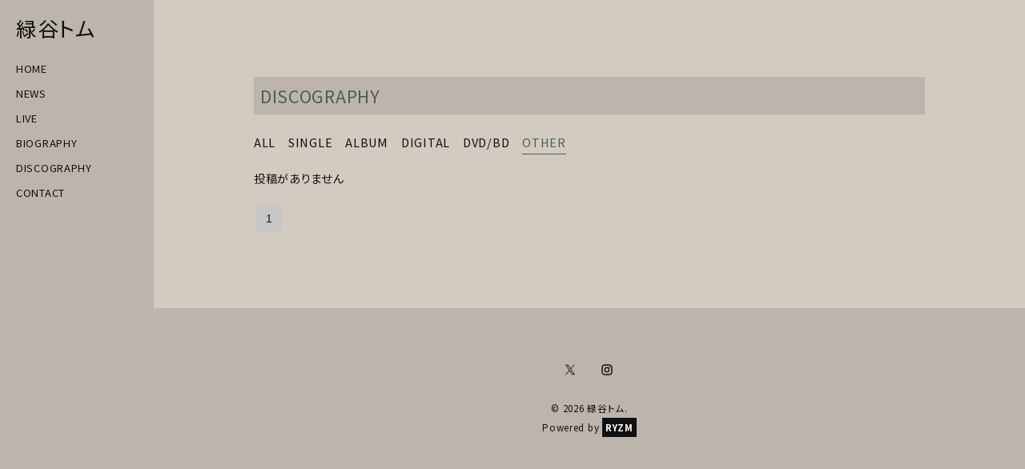

--- FILE ---
content_type: text/html; charset=utf-8
request_url: https://midoritanitom.ryzm.jp/discography?category_id=9646
body_size: 6847
content:
<!DOCTYPE html><html lang="ja"><head><meta charSet="utf-8"/><meta content="IE=edge" http-equiv="X-UA-Compatible"/><meta content="yes" name="apple-mobile-web-app-capable"/><meta content="black-translucent" name="apple-mobile-web-app-status-bar-style"/><script src="https://ajax.googleapis.com/ajax/libs/webfont/1.6.26/webfont.js"></script><script>
              WebFont.load({
                google: {
                  families: [
                    'Noto Sans JP:400,700',
                    'Noto Serif JP:400,700',
                    'M PLUS 1p:400,700',
                    'M PLUS Rounded 1c:400,700',
                    'Sawarabi Mincho',
                    'Sawarabi Gothic',
                    'Kosugi Maru',
                    'Kosugi', 
                  ]
                }
              });
          </script><meta charSet="utf-8"/><link href="/css/themes/sidebar/reset.css" rel="stylesheet"/><link href="/css/themes/sidebar/all.css" rel="stylesheet"/><link href="/css/themes/sidebar/sp.css" rel="stylesheet"/><meta name="keywords" content="緑谷トム"/><meta name="description" content="緑谷トムオフィシャルウェブサイト。ライブ情報、ニュース情報、ディスコグラフィー等。"/><meta property="og:type" content="website"/><meta property="og:url" content="https://midoritanitom.ryzm.jp/discography"/><meta property="og:image" content="https://ryzm.imgee.io/sites/d97f6c0f-62ca-4451-8491-b3fdfc1eedee/images/61da032f-abd9-4eb6-a8fe-09ee40052598"/><meta property="og:site_name" content="緑谷トムofficial web site"/><meta property="og:description" content="緑谷トムオフィシャルウェブサイト。ライブ情報、ニュース情報、ディスコグラフィー等。"/><meta name="twitter:card" content="summary_large_image"/><meta name="twitter:url" content="https://midoritanitom.ryzm.jp/discography"/><meta name="twitter:description" content="緑谷トムオフィシャルウェブサイト。ライブ情報、ニュース情報、ディスコグラフィー等。"/><meta name="twitter:image" content="https://ryzm.imgee.io/sites/d97f6c0f-62ca-4451-8491-b3fdfc1eedee/images/61da032f-abd9-4eb6-a8fe-09ee40052598"/><meta content="width=device-width,minimum-scale=1,initial-scale=1" name="viewport"/><link href="https://cdnjs.cloudflare.com/ajax/libs/drawer/3.2.2/css/drawer.min.css" rel="stylesheet"/><style>html body { font-family: &#x27;Noto Sans JP&#x27;, sans-serif }</style><title>Discography | 緑谷トムofficial web site</title><meta property="og:title" content="Discography | 緑谷トムofficial web site"/><meta name="twitter:title" content="Discography | 緑谷トムofficial web site"/><meta name="next-head-count" content="21"/><link rel="preload" href="/_next/static/css/5dcc537bc653b816c58d.css" as="style"/><link rel="stylesheet" href="/_next/static/css/5dcc537bc653b816c58d.css" data-n-g=""/><noscript data-n-css=""></noscript><link rel="preload" href="/_next/static/chunks/main-a6e64ebd47c571e990e9.js" as="script"/><link rel="preload" href="/_next/static/chunks/webpack-50bee04d1dc61f8adf5b.js" as="script"/><link rel="preload" href="/_next/static/chunks/framework.2e756dc96581c9ba464a.js" as="script"/><link rel="preload" href="/_next/static/chunks/75fc9c18.b05832cb80ca0878d918.js" as="script"/><link rel="preload" href="/_next/static/chunks/388db4e54873829912e377368c4cbc0108516f83.37a42c5318c48859516e.js" as="script"/><link rel="preload" href="/_next/static/chunks/cb66474e78ad0dba396bee8b140ca470735ccec0.5cd081db005de60cbb90.js" as="script"/><link rel="preload" href="/_next/static/chunks/f9a5c3c4ec3f33e7b18d0ea58a316be2b488e0f7.6d66190da45ac124e73d.js" as="script"/><link rel="preload" href="/_next/static/chunks/5eacaf93eca2ceede96943d5c8393b7ebdc89166.a86d87878619ab1b82be.js" as="script"/><link rel="preload" href="/_next/static/chunks/c40705d12f3753665b2482f33001ed75f479ce79.a08459814d2925805296.js" as="script"/><link rel="preload" href="/_next/static/chunks/71247caf95475e3ea7f9a0f8a30beb258b23d005.2064b705955387ee67d5.js" as="script"/><link rel="preload" href="/_next/static/chunks/pages/_app-8b9ac39bb61e74ae2275.js" as="script"/><link rel="preload" href="/_next/static/chunks/eebdf786824f64253ce9cb980abd1a78b91be538.939b8dee1c920d4cfb12.js" as="script"/><link rel="preload" href="/_next/static/chunks/pages/discography-99a6aecad2649c159f97.js" as="script"/></head><body class="select_color_bg select_color_text"><div id="__next"><script async="" src="https://pagead2.googlesyndication.com/pagead/js/adsbygoogle.js"></script><style>
          .select_color_bg {
            
            background-color: #d3cac0ff;
            
            
            background-repeat: no-repeat;
          }
          .select_color_blockbg {
              background-color: #d3cac0ff;
          }
          .select_color_text {
              color: #111111ff;
          }
          .select_color_linktext {
              color: #4a6051ff;
          }
          .select_color_accent {
              color: #4a6051ff;
          }
          .select_color_headlinebg {
              background-color: #bdb5acff;
          }
          .select_color_navbg {
              background-color: #bdb5acff;
          }
          .select_color_navtext {
              color: #111111ff;
          }
          .select_color_footerbg {
              background-color: #bdb5acff;
          }
          .select_color_footertext {
              color: #111111ff;
          }
         </style><style>
          hr{
            border: 1px solid #111111ff;
          }
          a.back{
            color: #111111ff;
          }
          ul.tabview li a{
            color: #111111ff;
          }

          a, button{
            color: #4a6051ff;
          }
          a.more{
            border: 1px solid #4a6051ff;
            color: #4a6051ff;
          }

          a.link_button, button.link_button{
            border: 1px solid #4a6051ff;
            color: #4a6051ff;
          }
          ul.tabview li a.choose{
            color: #4a6051ff;
            border-bottom: 1px solid #4a6051ff;
          }
          input[type="submit"]{
            border: 1px solid #4a6051ff;
            color: #4a6051ff;
          }

          .drawer-hamburger-icon{
            background-color: #111111ff;
          }
          .drawer-hamburger-icon:before, .drawer-hamburger-icon:after{
            background-color: #111111ff;
          }

          .select_color_footertext{
            fill: #111111ff;
          }
         </style><div id="container"><div id="container_left"><header id="header"><div class="select_color_navbg" id="PC_only"><div class="logo"><a href="/"><h2 class="select_color_navtext name">緑谷トム</h2></a></div><nav><ul><li><a class="select_color_navtext" href="/">HOME</a></li><li class=""><a class="select_color_navtext" href="/news">NEWS</a></li><li class=""><a class="select_color_navtext" href="/live">LIVE</a></li><li class=""><a class="select_color_navtext" href="/biography">BIOGRAPHY</a></li><li class=""><a class="select_color_navtext" href="/discography">DISCOGRAPHY</a></li><li class=""><a class="select_color_navtext" href="/contact">CONTACT</a></li></ul></nav></div><div id="SP_only" class="drawer drawer--left drawer-close"><div class="select_color_navbg" id="SP_logo"><a href="/"><h2 class="name select_color_navtext">緑谷トム</h2></a></div><button class="drawer-toggle drawer-hamburger" type="button"><span class="sr-only">toggle navigation</span><span class="drawer-hamburger-icon"></span></button><nav class="drawer-nav select_color_navbg"><ul class="drawer-menu"></ul><ul><li><a class="select_color_navtext" href="/">HOME</a></li><li class=""><a class="select_color_navtext" href="/news">NEWS</a></li><li class=""><a class="select_color_navtext" href="/live">LIVE</a></li><li class=""><a class="select_color_navtext" href="/biography">BIOGRAPHY</a></li><li class=""><a class="select_color_navtext" href="/discography">DISCOGRAPHY</a></li><li class=""><a class="select_color_navtext" href="/contact">CONTACT</a></li></ul></nav></div></header></div><div id="container_right"><div id="content"><div id="disco"><section id="disco_overview"><div class="centering select_color_blockbg"><h3 class="select_color_accent select_color_headlinebg">DISCOGRAPHY</h3><ul class="tabview"><li><a class="" href="/discography">ALL</a></li><li><a href="/discography?category_id=9642" class="">SINGLE</a></li><li><a href="/discography?category_id=9643" class="">ALBUM</a></li><li><a href="/discography?category_id=9644" class="">DIGITAL</a></li><li><a href="/discography?category_id=9645" class="">DVD/BD</a></li><li><a href="/discography?category_id=9646" class="choose">OTHER</a></li></ul><div>投稿がありません</div><div style="margin-top:24px"><nav aria-label="pagination navigation" class="MuiPagination-root"><ul class="MuiPagination-ul"><li><button class="MuiButtonBase-root MuiPaginationItem-root MuiPaginationItem-page MuiPaginationItem-rounded Mui-selected" tabindex="0" type="button" aria-current="true" aria-label="page 1">1</button></li></ul></nav></div></div></section></div></div><footer class="select_color_footerbg" id="footer"><section class="footer_menu"><div class="centering"><ul class="tableview"></ul><ul class="tableview socialmedia"><li><a class="select_color_footertext" href="https://twitter.com/midoritanitom"><svg width="1200" height="1227" viewBox="0 0 1200 1227" fill="none" xmlns="http://www.w3.org/2000/svg" style="width:12px"><path d="M714.163 519.284L1160.89 0H1055.03L667.137 450.887L357.328 0H0L468.492 681.821L0 1226.37H105.866L515.491 750.218L842.672 1226.37H1200L714.137 519.284H714.163ZM569.165 687.828L521.697 619.934L144.011 79.6944H306.615L611.412 515.685L658.88 583.579L1055.08 1150.3H892.476L569.165 687.854V687.828Z" fill="currentColor"></path></svg></a></li><li><a class="select_color_footertext" href="https://www.instagram.com/tropicon_tom/?hl=ja"><svg class="MuiSvgIcon-root" focusable="false" viewBox="0 0 24 24" aria-hidden="true"><path d="M7.8 2h8.4C19.4 2 22 4.6 22 7.8v8.4a5.8 5.8 0 0 1-5.8 5.8H7.8C4.6 22 2 19.4 2 16.2V7.8A5.8 5.8 0 0 1 7.8 2m-.2 2A3.6 3.6 0 0 0 4 7.6v8.8C4 18.39 5.61 20 7.6 20h8.8a3.6 3.6 0 0 0 3.6-3.6V7.6C20 5.61 18.39 4 16.4 4H7.6m9.65 1.5a1.25 1.25 0 0 1 1.25 1.25A1.25 1.25 0 0 1 17.25 8 1.25 1.25 0 0 1 16 6.75a1.25 1.25 0 0 1 1.25-1.25M12 7a5 5 0 0 1 5 5 5 5 0 0 1-5 5 5 5 0 0 1-5-5 5 5 0 0 1 5-5m0 2a3 3 0 0 0-3 3 3 3 0 0 0 3 3 3 3 0 0 0 3-3 3 3 0 0 0-3-3z"></path></svg></a></li></ul></div><p class="copyright select_color_footertext">© <!-- -->2026<!-- --> <!-- -->緑谷トム<!-- -->.</p><p class="select_color_footertext">Powered by <a href="https://ryzm.jp">RYZM</a></p><section class="G-adsense2"><ins class="adsbygoogle" style="display:block;max-width:728px;margin:0 auto" data-ad-client="ca-pub-1587277071365558" data-ad-slot="4494770861" data-ad-format="auto" data-full-width-responsive="true"></ins></section></section></footer></div></div></div></body><script id="__NEXT_DATA__" type="application/json">{"props":{"pageProps":{"data":{"requestUrls":[{"url":"/design_settings","key":"design_settings"},{"url":"/navigations","key":"navigation"},{"url":"/site","key":"site"},{"url":"/plugins","key":"plugin"},{"url":"/banners","key":"banners"},{"url":"/lives?archived=0","key":"live_list"},{"url":"/bio","key":"biography"},{"url":"/discographies?category_id=9646","key":"discography_list"},{"url":"/discographies/categories","key":"discography_categories"}],"fetchedData":{"design_settings":{"data":{"theme_id":"third","customize":{"colors":{"text":"#111111ff","accent":"#4a6051ff","nav_text":"#111111ff","link_text":"#4a6051ff","background":"#d3cac0ff","footer_text":"#111111ff","nav_background":"#bdb5acff","block_background":"#d3cac0ff","footer_background":"#bdb5acff","headline_background":"#bdb5acff"},"background":{"fix":false,"repeat":false,"maximize":false}},"font_id":"noto_sans_jp","logo_image":null,"hero_image":{"id":"1091324a-932b-4dee-a17e-b41efe7b6d7f","url":"https://ryzm.imgee.io/sites/d97f6c0f-62ca-4451-8491-b3fdfc1eedee/images/75920524-c219-4d96-ba0b-5ad1b05255a9","mime_type":"image/jpeg","file_name":"image.jpg","width":"3952","height":"1976","alt_text":null,"title":null}}},"navigation":{"data":[{"id":3722,"title":"NEWS","is_default":true,"type":null,"url":null,"position":1,"active":1},{"id":3724,"title":"LIVE","is_default":true,"type":"live","url":null,"position":3,"active":1},{"id":3725,"title":"BIOGRAPHY","is_default":true,"type":"biography","url":null,"position":4,"active":1},{"id":3726,"title":"DISCOGRAPHY","is_default":true,"type":"discography","url":null,"position":5,"active":1},{"id":3730,"title":"CONTACT","is_default":true,"type":"contact","url":null,"position":9,"active":1}]},"site":{"data":{"id":"d97f6c0f-62ca-4451-8491-b3fdfc1eedee","subdomain":"midoritanitom","title":"緑谷トムofficial web site","description":"緑谷トムオフィシャルウェブサイト。ライブ情報、ニュース情報、ディスコグラフィー等。","keywords":"緑谷トム","og_image":null,"copyright":"緑谷トム","favicon":null,"webclip":null,"artist_name":"緑谷トム","embed_header_tag":null,"embed_body_tag":null,"sns_links":{"twitter":"https://twitter.com/midoritanitom","instagram":"https://www.instagram.com/tropicon_tom/?hl=ja"},"published":1,"show_ads":true}},"plugin":{"data":[{"plugin":"live_aggregation","enabled":true},{"plugin":"custom_domain","enabled":false},{"plugin":"ticketing","enabled":true},{"plugin":"announcement","enabled":false},{"plugin":"banner","enabled":false},{"plugin":"image_slider","enabled":false},{"plugin":"member_profile","enabled":false}]},"banners":null,"live_list":{"data":[{"id":"c103b94e-3823-4f74-8212-3347e9736f91","status":"publish","event_date":"2026-01-18","event_date_status":"status_confirmed","cover_image":{"id":"aaa573e5-6580-4c15-a3ef-0a0c07f68345","url":"https://ryzm.imgee.io/sites/d97f6c0f-62ca-4451-8491-b3fdfc1eedee/images/fa234def-d388-46d1-a324-ab43562e6739","mime_type":"image/jpeg","file_name":"G7U8mUwa0AAY3Jg.jpg","width":"1050","height":"1484","alt_text":null,"title":null},"category":{"id":9637,"name":"LIVE","slug":"live","position":1},"venue":"京都LIVE\u0026SALON夜想","title":"※RobotMeetRoboでの出演","artist":"レザニモヲ / VICE / RobotMeetRobo / とおぼえ\n\nDJ:レザニモヲ963\n\nFOOD:大多福","doors_starts_time":"17:30/18:00","price":"ADV・DOOR¥3,000(+1drink)","reservation_setting":{"ticket_reservation_type":"platform","web_reservation_max_quantity":null,"web_reservation_max_quantity_per_person":null,"platforms":[{"id":"other","url":"https://www.robotmeetrobo.com/mail_ticket/ticket.html"}]},"body":null,"publishes_at":"2025-12-06T03:48:00Z","archived":0,"created_at":"2025-12-06T03:50:21Z","updated_at":"2025-12-06T03:50:21Z"},{"id":"28a137ea-bcb2-4d58-b081-c96ad57b9f6a","status":"publish","event_date":"2026-01-24","event_date_status":"status_confirmed","cover_image":{"id":"82267fae-4f41-4a39-bbb4-37de7d5f13ce","url":"https://ryzm.imgee.io/sites/d97f6c0f-62ca-4451-8491-b3fdfc1eedee/images/e65315b7-fb49-40b1-bc34-2890e41ee0d9","mime_type":"image/jpeg","file_name":"G8q_WTTaIAAbV2J.jpg","width":"1556","height":"2048","alt_text":null,"title":null},"category":{"id":9637,"name":"LIVE","slug":"live","position":1},"venue":"shot bar KOKOん","title":"ヴィンセントナガLive　※ギター弾き語り、ベース演奏で出演","artist":"ヴィンセントナガ / 緑谷トム","doors_starts_time":"19:00/19:30","price":"free","reservation_setting":{"ticket_reservation_type":"not_reservation_and_sell","web_reservation_max_quantity":null,"web_reservation_max_quantity_per_person":null,"platforms":null},"body":null,"publishes_at":"2026-01-12T07:48:00Z","archived":0,"created_at":"2026-01-12T07:52:16Z","updated_at":"2026-01-12T07:52:16Z"},{"id":"01a41a07-4d34-4a0d-9876-d72cd737072b","status":"publish","event_date":"2026-02-07","event_date_status":"status_confirmed","cover_image":null,"category":{"id":9637,"name":"LIVE","slug":"live","position":1},"venue":"木屋町DEWEY","title":"ダンスフロアーに華やかな光  ※Seiya Isonoでの出演","artist":"V;error / minä minä / Balance Lost / Seiya Isono / and more","doors_starts_time":null,"price":"ADV・DOOR¥2,500(+1drink)","reservation_setting":{"ticket_reservation_type":"web_reservation","web_reservation_max_quantity":30,"web_reservation_max_quantity_per_person":5,"platforms":null},"body":null,"publishes_at":"2026-01-12T07:52:00Z","archived":0,"created_at":"2026-01-12T07:53:33Z","updated_at":"2026-01-12T07:53:33Z"},{"id":"302c1786-bce9-4ad3-926f-a36d92b5382d","status":"publish","event_date":"2026-02-23","event_date_status":"status_confirmed","cover_image":{"id":"d53d4742-e2b6-4714-9d33-822701bb8066","url":"https://ryzm.imgee.io/sites/d97f6c0f-62ca-4451-8491-b3fdfc1eedee/images/c21d92c0-d0a9-41a9-b428-134158b7212a","mime_type":"image/jpeg","file_name":"G7U8mUmaQAAyMjB.jpg","width":"1108","height":"1478","alt_text":null,"title":null},"category":{"id":9637,"name":"LIVE","slug":"live","position":1},"venue":"難波Mele","title":"音楽たべちゃいましたvol.81 ※RobotMeetRoboでの出演","artist":"鳥肌実 / クリトリック・リス / ヤジマX人畜乱弾 / 純情マゼラン / 少女脱兎 / RobotMeetRobo / SKIZZOIDMAN / メタボリックシンジゲート / I.VILL\n\nDJ\nyulinu.\n\nFOOD\nデス声","doors_starts_time":"14:30/15:00","price":"ADV・DOOR¥3,500(+1drink)","reservation_setting":{"ticket_reservation_type":"platform","web_reservation_max_quantity":null,"web_reservation_max_quantity_per_person":null,"platforms":[{"id":"other","url":"https://tiget.net/events/441568"}]},"body":null,"publishes_at":"2025-12-06T03:50:00Z","archived":0,"created_at":"2025-12-06T03:52:43Z","updated_at":"2025-12-06T03:52:43Z"},{"id":"96535e38-7fd2-4a45-a5e3-4006311c1f8b","status":"publish","event_date":"2026-02-25","event_date_status":"status_confirmed","cover_image":{"id":"7a9de9d3-ad5f-4957-bad2-baffa9cde12d","url":"https://ryzm.imgee.io/sites/d97f6c0f-62ca-4451-8491-b3fdfc1eedee/images/492780be-e464-478e-8889-6cd27d221c85","mime_type":"image/jpeg","file_name":"G7aMq95aQAA3j1q.jpg","width":"1522","height":"1076","alt_text":null,"title":null},"category":{"id":9637,"name":"LIVE","slug":"live","position":1},"venue":"心斎橋CLAPPER","title":"umbrella 将生誕 主催 【アマヤドリ-コナトゥス-】 ※RobotMeetRoboでの出演","artist":"umbrella / ワンダー久道 / RobotMeetRobo","doors_starts_time":"17:45/18:15","price":"ADV ¥3,500/DOOR ¥4,000","reservation_setting":{"ticket_reservation_type":"platform","web_reservation_max_quantity":null,"web_reservation_max_quantity_per_person":null,"platforms":[{"id":"other","url":"https://t.livepocket.jp/e/u8on2"}]},"body":null,"publishes_at":"2025-12-06T03:52:00Z","archived":0,"created_at":"2025-12-06T03:55:42Z","updated_at":"2025-12-06T03:55:42Z"}],"links":{"first":"https://api.ryzm.jp/public/lives?page=1","last":"https://api.ryzm.jp/public/lives?page=1","prev":null,"next":null},"meta":{"current_page":1,"from":1,"last_page":1,"links":[{"url":null,"label":"\u0026laquo; Previous","active":false},{"url":"https://api.ryzm.jp/public/lives?page=1","label":"1","active":true},{"url":null,"label":"Next \u0026raquo;","active":false}],"path":"https://api.ryzm.jp/public/lives","per_page":12,"to":5,"total":5}},"biography":{"data":{"body":"\u003cp\u003eギターボーカルとしてバンド活動を開始し、2009年ユナイテッドモンモンサン(ex.エニクスパルプンテ)加入をきっかけにベーシストに転向。\u003c/p\u003e\u003cp\u003e2012年に同バンドを脱退後はZEPTONIAやRobotMeetRobo等に参加しつつシンガー、バンドのサポートも務める。\u003c/p\u003e\u003cp\u003e\u003cbr\u003e\u003c/p\u003e\u003cp\u003e2021年、初のベースソロ作品「night roll」を配信リリース。\u003c/p\u003e\u003cp\u003e\u003cbr\u003e\u003c/p\u003e\u003cp\u003e・参加バンド\u003c/p\u003e\u003cp\u003eZEPTONIA\u003c/p\u003e\u003cp\u003e\u003ca href=\"https://www.robotmeetrobo.com/\" rel=\"noopener noreferrer\" target=\"_blank\"\u003eRobotMeetRobo\u003c/a\u003e\u003c/p\u003e\u003cp\u003e\u003ca href=\"https://warpswarps.ryzm.jp/\" rel=\"noopener noreferrer\" target=\"_blank\"\u003ewarps warps\u003c/a\u003e\u003c/p\u003e\u003cp\u003e\u003cbr\u003e\u003c/p\u003e\u003cp\u003e・過去参加バンド\u003c/p\u003e\u003cp\u003eユナイテッドモンモンサン(ex.エニクスパルプンテ)\u003c/p\u003e\u003cp\u003e恋する鯨\u003c/p\u003e\u003cp\u003e\u003cbr\u003e\u003c/p\u003e\u003cp\u003e・サポート来歴\u003c/p\u003e\u003cp\u003e安田太\u003c/p\u003e\u003cp\u003eナードマグネット\u003c/p\u003e\u003cp\u003eマチルダにおねがい\u003c/p\u003e\u003cp\u003eSeiya Isono\u003c/p\u003e\u003cp\u003eヴインセントナガバンド\u003c/p\u003e\u003cp\u003eAndend Boom\u003c/p\u003e\u003cp\u003eオガサワラヒロユキグループ：CUE\u003c/p\u003e\u003cp\u003eetc...\u003c/p\u003e\u003cp\u003e\u003cbr\u003e\u003c/p\u003e\u003cp\u003e\u003ca href=\"https://note.com/midoritanitom\" rel=\"noopener noreferrer\" target=\"_blank\"\u003enote\u003c/a\u003e\u003c/p\u003e","artist_image":{"id":"dd71a089-dac1-4ebd-b225-d8c37a28a336","url":"https://ryzm.imgee.io/sites/d97f6c0f-62ca-4451-8491-b3fdfc1eedee/images/61da032f-abd9-4eb6-a8fe-09ee40052598","mime_type":"image/jpeg","file_name":"midoritanitom.jpg","width":"2950","height":"2950","alt_text":null,"title":null}}},"discography_list":{"data":[],"links":{"first":"https://api.ryzm.jp/public/discographies?page=1","last":"https://api.ryzm.jp/public/discographies?page=1","prev":null,"next":null},"meta":{"current_page":1,"from":null,"last_page":1,"links":[{"url":null,"label":"\u0026laquo; Previous","active":false},{"url":"https://api.ryzm.jp/public/discographies?page=1","label":"1","active":true},{"url":null,"label":"Next \u0026raquo;","active":false}],"path":"https://api.ryzm.jp/public/discographies","per_page":12,"to":null,"total":0}},"discography_categories":{"data":[{"id":9642,"name":"SINGLE","slug":"single","position":1},{"id":9643,"name":"ALBUM","slug":"album","position":2},{"id":9644,"name":"DIGITAL","slug":"digital","position":3},{"id":9645,"name":"DVD/BD","slug":"dvdbd","position":4},{"id":9646,"name":"OTHER","slug":"other","position":5}]}},"isLinkStage":false,"isPreview":false,"meta":{"url":"https://midoritanitom.ryzm.jp/discography"}}},"__N_SSP":true},"page":"/discography","query":{"category_id":"9646"},"buildId":"cQEdhjRWXHxl0VpWoUaHo","isFallback":false,"gssp":true,"customServer":true}</script><script nomodule="" src="/_next/static/chunks/polyfills-f28c831decbf144a7cc5.js"></script><script src="/_next/static/chunks/main-a6e64ebd47c571e990e9.js" async=""></script><script src="/_next/static/chunks/webpack-50bee04d1dc61f8adf5b.js" async=""></script><script src="/_next/static/chunks/framework.2e756dc96581c9ba464a.js" async=""></script><script src="/_next/static/chunks/75fc9c18.b05832cb80ca0878d918.js" async=""></script><script src="/_next/static/chunks/388db4e54873829912e377368c4cbc0108516f83.37a42c5318c48859516e.js" async=""></script><script src="/_next/static/chunks/cb66474e78ad0dba396bee8b140ca470735ccec0.5cd081db005de60cbb90.js" async=""></script><script src="/_next/static/chunks/f9a5c3c4ec3f33e7b18d0ea58a316be2b488e0f7.6d66190da45ac124e73d.js" async=""></script><script src="/_next/static/chunks/5eacaf93eca2ceede96943d5c8393b7ebdc89166.a86d87878619ab1b82be.js" async=""></script><script src="/_next/static/chunks/c40705d12f3753665b2482f33001ed75f479ce79.a08459814d2925805296.js" async=""></script><script src="/_next/static/chunks/71247caf95475e3ea7f9a0f8a30beb258b23d005.2064b705955387ee67d5.js" async=""></script><script src="/_next/static/chunks/pages/_app-8b9ac39bb61e74ae2275.js" async=""></script><script src="/_next/static/chunks/eebdf786824f64253ce9cb980abd1a78b91be538.939b8dee1c920d4cfb12.js" async=""></script><script src="/_next/static/chunks/pages/discography-99a6aecad2649c159f97.js" async=""></script><script src="/_next/static/cQEdhjRWXHxl0VpWoUaHo/_buildManifest.js" async=""></script><script src="/_next/static/cQEdhjRWXHxl0VpWoUaHo/_ssgManifest.js" async=""></script></html>

--- FILE ---
content_type: text/html; charset=utf-8
request_url: https://www.google.com/recaptcha/api2/aframe
body_size: 258
content:
<!DOCTYPE HTML><html><head><meta http-equiv="content-type" content="text/html; charset=UTF-8"></head><body><script nonce="L3nnCCoWm7ONQZnpS97FJw">/** Anti-fraud and anti-abuse applications only. See google.com/recaptcha */ try{var clients={'sodar':'https://pagead2.googlesyndication.com/pagead/sodar?'};window.addEventListener("message",function(a){try{if(a.source===window.parent){var b=JSON.parse(a.data);var c=clients[b['id']];if(c){var d=document.createElement('img');d.src=c+b['params']+'&rc='+(localStorage.getItem("rc::a")?sessionStorage.getItem("rc::b"):"");window.document.body.appendChild(d);sessionStorage.setItem("rc::e",parseInt(sessionStorage.getItem("rc::e")||0)+1);localStorage.setItem("rc::h",'1768724698945');}}}catch(b){}});window.parent.postMessage("_grecaptcha_ready", "*");}catch(b){}</script></body></html>